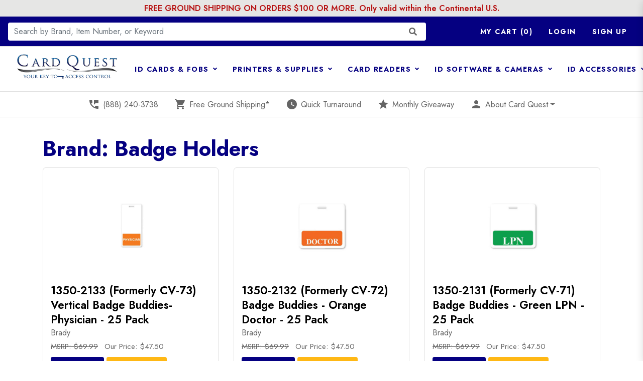

--- FILE ---
content_type: text/html; charset=UTF-8
request_url: https://cardquest.com/brand/id-accessories/badge-holders
body_size: 8513
content:
<!DOCTYPE html>
<html lang="en">

<head>
    <!-- Google tag (gtag.js) -->
    <script async src="https://www.googletagmanager.com/gtag/js?id=G-XLSS0EYWQF"></script>
    <script> window.dataLayer = window.dataLayer || []; function gtag(){dataLayer.push(arguments);} gtag('js', new Date()); gtag('config', 'G-XLSS0EYWQF'); </script>

    <meta charset="utf-8" />
    <meta content='width=device-width, initial-scale=1.0, maximum-scale=1.0, user-scalable=0, shrink-to-fit=no' name='viewport' />

    <link rel="apple-touch-icon" sizes="76x76" href="https://cardquest.com/assets/img/apple-icon.png">
    <link rel="icon" type="image/png" href="https://cardquest.com/assets/img/favicon.png">
    <meta http-equiv="X-UA-Compatible" content="IE=edge,chrome=1" />

    <!--  Social tags -->

    <meta name="title" content="Badge Holders  | Card Quest">
    <meta name="keywords" content="hid cards, iclass, id badge holders, id card printers">
    <meta name="description" content="Proximity Cards, Card Access Control Systems and HID Card Readers by Card Quest, Online Ordering and Overnight Delivery">

    <!-- Twitter Card data -->
    <meta name="twitter:card" content="website">
    <meta name="twitter:site" content="@cardquest">
    <meta name="twitter:title" content="Badge Holders">

    <meta name="twitter:description" content="Proximity Cards, Card Access Control Systems and HID Card Readers by Card Quest, Online Ordering and Overnight Delivery">
    <meta name="twitter:creator" content="@cardquest">
    <meta name="twitter:image" content="https://nearbycreative.s3.amazonaws.com/cardquest/home-1-blue-2.jpg">

    <!-- Open Graph data -->
    
    <meta property="og:title" content="Badge Holders" />
    <meta property="og:type" content="website" />
    <meta property="og:url" content="https://cardquest.com/brand/id-accessories/badge-holders" />
    <meta property="og:image" content="https://nearbycreative.s3.amazonaws.com/cardquest/home-1-blue-2.jpg"/>
    <meta property="og:description" content="Proximity Cards, Card Access Control Systems and HID Card Readers by Card Quest, Online Ordering and Overnight Delivery" />
    <meta property="og:site_name" content="Card Quest" />

    <meta name="google-site-verification" content="4_0-82bqlWVA07TY8-HAttywAM5MrnjdrhYYWOJHw_c" />

    <!-- Clarity script -->
    <script type="text/javascript">
        (function(c,l,a,r,i,t,y){
            c[a]=c[a]||function(){(c[a].q=c[a].q||[]).push(arguments)};
            t=l.createElement(r);t.async=1;t.src="https://www.clarity.ms/tag/"+i;
            y=l.getElementsByTagName(r)[0];y.parentNode.insertBefore(t,y);
        })(window, document, "clarity", "script", "hxqix5dv0v");
    </script>

    <!-- CSS Files -->
    <link rel="stylesheet" href="/dist/css/app.css?id=323ee2994240f94c6ba21f373bb962cc">
    <link href="https://fonts.googleapis.com/icon?family=Material+Icons" rel="stylesheet">

    
    <title>
        Badge Holders  | Card Quest
    </title>
</head>

<body class="search">

<!-- Display js required message -->
<noscript>
    <div class="container-fluid no-javascript">
        <div class="row">
            <div class="col">
                <span>You have Javascript disabled. Please enable it as it is required for the functionality of this site.</span>
            </div>
        </div>
    </div>
</noscript>

<div class="wrapper">
        <nav id="navigation-cart-sidebar" class="sidebar">
        <div class="sidebar-section sidebar-header cart-wrapper" data-count="0">
            <div>
                <h5>My Cart (<span>0</span>)</h5>
            </div>
            <div>
                <button type="button" id="cartCloseBtn"><i class="fas fa-times"></i></button>
            </div>
        </div>

        <div class="sidebar-section sidebar-body">
            <div class="row w-100 mx-0" id="sidebarCartDrawer">
                                    <div class="cart-empty text-center">Your Cart Is Empty</div>
                            </div>
        </div>

        <div class="sidebar-section sidebar-footer">
            <a href="/cart">
                <button class="btn btn-secondary product-button">
                    <span class="material-icons">shopping_cart</span>
                    View Cart
                </button>
            </a>
        </div>
    </nav>

<div class="fixed-control">
    <div class="persistentBanner" id="persistentBanner">
        FREE GROUND SHIPPING ON ORDERS $100 OR MORE. Only valid within the Continental U.S.
    </div>

        <nav id="navigation-nav-search" class="navbar navbar-navy navbar-light py-0">
        <div class="container-fluid mx-0 px-0">
            <div class="row mx-0 px-0 w-100">
                <div class="col-6 col-md-8 mx-0 px-0">
                    <form action="/store/search" class="form-inline my-2 my-lg-0" method="GET">
                        <div class="input-group w-100">
                            <input id="search"
                                   list="searchList"
                                   class="form-control"
                                   type="search"
                                   name="s"
                                   placeholder="Search by Brand, Item Number, or Keyword"
                                   aria-label="Search"
                            >
                            <button type="submit" class="input-group-append d-flex justify-content-center align-items-center px-3 border-0">
                                <i class="fas fa-search"></i>
                            </button>
                        </div>
                    </form>
                </div>
                <div class="col-6 col-md-4 mx-0 px-0 d-flex justify-content-end align-items-center">
                                            <ul class="navbar-nav w-100 mt-0 d-flex flex-row justify-content-end align-items-center">
                            <li class="nav-item active">
                                <a class="nav-link d-none d-sm-block cart-sidebar-toggle cart-wrapper" href="#" data-count="0">
                                    My Cart (<span>0</span>)
                                </a>
                                <a class="nav-link d-block d-sm-none d-flex align-items-center pr-0 cart-sidebar-toggle" href="#">
                                    <span class="material-icons" style="color: white">shopping_cart</span>
                                </a>
                            </li>
                            <li class="nav-item active">
                                <a class="account-login nav-link d-none d-sm-block" href="#">
                                    Login
                                </a>
                                <a class="nav-link d-block d-sm-none d-flex align-items-center pr-0" href="#">
                                    <span class="fas fa-sign-in-alt" style="color: white"></span>
                                </a>
                            </li>
                            <li class="nav-item active">
                                <a class="nav-link d-none d-sm-block" href="/register">
                                    Sign Up
                                </a>
                                <a class="account-login nav-link d-block d-sm-none d-flex align-items-center pr-0" href="/register">
                                    <span class="fas fa-user-plus" style="color: white"></span>
                                </a>
                            </li>
                        </ul>
                        <div class="login-dropdown">
                            <form id="login-control">
                                <div class="form-group">
                                    <label for="email" class="d-none">Email</label>
                                    <input type="email" class="form-control" name="email" id="email" placeholder="Email" required>
                                </div>
                                <div class="form-group">
                                    <label for="password" class="d-none">Password</label>
                                    <input type="password" class="form-control" id="password" name="password" placeholder="Password" required>
                                </div>
                                <div class="form-group">
                                    <button type="submit" class="btn btn-secondary">Login</button>
                                </div>
                                <a href="https://cardquest.com/password/reset">Forgot Password</a>
                            </form>
                        </div>
                                    </div>
            </div>
        </div>
    </nav>

    <nav id="navigation-nav-store" class="navbar navbar-expand-xl">
        <div class="container-fluid w-100 d-flex flex-row justify-content-between">
            <!-- Navbar header with toggle button and brand -->
            <a class="navbar-brand" href="/" style="z-index: 999;">
                <img src="https://cardquest.com/assets/img/brand/logo.png" style="max-width: 205px" alt="Card Quest">
            </a>
            <button class="navbar-toggler"
                    type="button"
                    data-toggle="collapse"
                    data-target="#nav-store"
                    aria-controls="nav-store"
                    aria-expanded="false"
                    aria-label="Toggle navigation"
            >
                <span class="navbar-toggler-icon"></span>
            </button>

            <!-- Navbar with nested products in mega menu -->
            <div id="nav-store" class="collapse navbar-collapse my-3">
                <ul class="navbar-nav">
                    <li class="nav-item dropdown position-static">
                        <a class="nav-link dropdown-toggle"
                           href="#"
                           data-toggle="dropdown"
                           aria-haspopup="true"
                           aria-expanded="false"
                           role="button">
                            ID Cards & Fobs
                        </a>

                        <ul class="dropdown-menu dropdown-mega-menu shadow">
                            <li class="dropdown-menu-item">
                                <div class="row">
                                    <div class="col-12">
                                        <a class="dropdown-category" href="#"><h6>ID Cards & Fobs</h6></a>
                                        <div class="row">
                                            <div class="col-md-6">
                                                <ul class="dropdown-list">
                                                    <li class="dropdown-submenu">
                                                        <a class="dropdown-list-item dropdown-list-item-parent" href="#">Proximity Cards</a>
                                                        <ul class="dropdown-menu">
                                                            <li class="dropdown-list-item"><a href="https://cardquest.com/category/id-cards-fobs-tags/proximity-cards/hid">HID</a></li>
                                                            <li><a href="https://cardquest.com/category/id-cards-fobs-tags/proximity-cards/identiv">Hirsch (Identiv)</a></li>
                                                            <li><a href="https://cardquest.com/category/id-cards-fobs-tags/proximity-cards/schlage-allegion">Schlage (Allegion)</a></li>
                                                            <li><a href="https://cardquest.com/category/id-cards-fobs-tags/proximity-cards/indala">Indala</a></li>
                                                            <li><a href="https://cardquest.com/category/id-cards-fobs-tags/proximity-cards/awid">AWID</a></li>
                                                            <li><a href="https://cardquest.com/category/id-cards-fobs-tags/proximity-cards/keri">Keri</a></li>
                                                            <li><a href="https://cardquest.com/category/id-cards-fobs-tags/proximity-cards/kantech">Kantech</a></li>
                                                            <li><a href="https://cardquest.com/category/id-cards-fobs-tags/proximity-cards/bosch">Bosch</a></li>
                                                            <li><a href="https://cardquest.com/category/id-cards-fobs-tags/proximity-cards/doorking">Doorking</a></li>
                                                            <li><a href="https://cardquest.com/category/id-cards-fobs-tags/proximity-cards/securakey">SecuraKey</a></li>
                                                        </ul>
                                                    </li>
                                                </ul>
                                            </div>
                                            <div class="col-md-6">
                                                <ul class="dropdown-list">
                                                    <li class="dropdown-submenu">
                                                        <a class="dropdown-list-item dropdown-list-item-parent" href="#">Proximity Key Fobs & Tags</a>
                                                        <ul class="dropdown-menu">
                                                            <li><a href="https://cardquest.com/category/id-cards-fobs-tags/proximity-key-fobs-tags/hid">HID</a></li>
                                                            <li><a href="https://cardquest.com/category/id-cards-fobs-tags/proximity-key-fobs-tags/identiv">Hirsch (Identiv)</a></li>
                                                            <li><a href="https://cardquest.com/category/id-cards-fobs-tags/proximity-key-fobs-tags/schlage-allegion">Schlage (Allegion)</a></li>
                                                            <li><a href="https://cardquest.com/category/id-cards-fobs-tags/proximity-key-fobs-tags/indala">Indala</a></li>
                                                            <li><a href="https://cardquest.com/category/id-cards-fobs-tags/proximity-key-fobs-tags/awid">AWID</a></li>
                                                            <li><a href="https://cardquest.com/category/id-cards-fobs-tags/proximity-key-fobs-tags/keri">Keri</a></li>
                                                            <li><a href="https://cardquest.com/category/id-cards-fobs-tags/proximity-key-fobs-tags/kantech">Kantech</a></li>
                                                            <li><a href="https://cardquest.com/category/id-cards-fobs-tags/proximity-key-fobs-tags/bosch">Bosch</a></li>
                                                            <li><a href="https://cardquest.com/category/id-cards-fobs-tags/proximity-key-fobs-tags/casi-rusco">Casi-Rusco</a></li>
                                                        </ul>
                                                    </li>
                                                </ul>
                                            </div>
                                            <div class="col-md-6">
                                                <ul class="dropdown-list">
                                                    <li class="dropdown-submenu">
                                                        <a class="dropdown-list-item dropdown-list-item-parent" href="#">MIFARE Cards</a>
                                                        <ul class="dropdown-menu">
                                                            <li><a href="https://cardquest.com/category/id-cards-fobs-tags/mifare-cards/hid-mifare">HID Mifare</a></li>
                                                            <li><a href="https://cardquest.com/category/id-cards-fobs-tags/mifare-cards/schlage-allegion">Schlage (Allegion)</a></li>
                                                        </ul>
                                                    </li>
                                                </ul>
                                            </div>
                                            <div class="col-md-6">
                                                <ul class="dropdown-list">
                                                    <li class="dropdown-submenu">
                                                        <a class="dropdown-list-item dropdown-list-item-parent" href="#">PVC Cards</a>
                                                        <ul class="dropdown-menu">
                                                            <li><a href="https://cardquest.com/category/id-cards-fobs-tags/pvc-cards/white">White</a></li>
                                                            <li><a href="https://cardquest.com/category/id-cards-fobs-tags/pvc-cards/magnetic-stripe">Magnetic Stripe</a></li>
                                                            <li><a href="https://cardquest.com/category/id-cards-fobs-tags/pvc-cards/adhesive-back">Adhesive Back</a></li>
                                                            <li><a href="https://cardquest.com/category/id-cards-fobs-tags/pvc-cards/color">Color</a></li>
                                                        </ul>
                                                    </li>
                                                </ul>
                                            </div>
                                            <div class="col-md-6">
                                                <ul class="dropdown-list">
                                                    <li><a class="dropdown-list-item dropdown-list-item-parent" href="https://cardquest.com/category/id-cards-fobs-tags/id-cards--fobs--tags">iClass Cards, Key Fobs & Tags</a></li>
                                                </ul>
                                            </div>
                                            <div class="col-md-6">
                                                <ul class="dropdown-list">
                                                    <li><a class="dropdown-list-item dropdown-list-item-parent" href="https://cardquest.com/category/id-cards-fobs-tags/custom-colored-cards-and-fobs">Colored Proximity Cards and Key Fobs</a></li>
                                                </ul>
                                            </div>
                                        </div>
                                    </div>

                                    <div class="col-md-12">
                                        <a class="dropdown-category" href="#"><h6>ID CARDS, FOBS, AND TAG BRANDS</h6></a>
                                    </div>
                                    <div class="col-md-6">
                                        <ul class="dropdown-list">
                                            <li><a class="dropdown-list-item dropdown-list-item-parent" href="https://cardquest.com/category/id-cards-fobs-tags/hid">HID</a></li>
                                            <li><a class="dropdown-list-item dropdown-list-item-parent" href="https://cardquest.com/category/id-cards-fobs-tags/identiv">Hirsch (Identiv)</a></li>
                                            <li><a class="dropdown-list-item dropdown-list-item-parent" href="https://cardquest.com/category/id-cards-fobs-tags/schlage-allegion">Schlage (Allegion)</a></li>
                                            <li><a class="dropdown-list-item dropdown-list-item-parent" href="https://cardquest.com/category/id-cards-fobs-tags/indala">Indala</a></li>
                                            <li><a class="dropdown-list-item dropdown-list-item-parent" href="https://cardquest.com/category/id-cards-fobs-tags/awid">AWID</a></li>
                                            <li><a class="dropdown-list-item dropdown-list-item-parent" href="https://cardquest.com/category/id-cards-fobs-tags/keri">Keri</a></li>
                                        </ul>
                                    </div>
                                    <div class="col-md-6">
                                        <ul class="dropdown-list">
                                            <li><a class="dropdown-list-item dropdown-list-item-parent" href="https://cardquest.com/category/id-cards-fobs-tags/kantech">Kantech</a></li>
                                            <li><a class="dropdown-list-item dropdown-list-item-parent" href="https://cardquest.com/category/id-cards-fobs-tags/bosch">Bosch</a></li>
                                            <li><a class="dropdown-list-item dropdown-list-item-parent" href="https://cardquest.com/category/id-cards-fobs-tags/casi-rusco">Casi/GE</a></li>
                                            <li><a class="dropdown-list-item dropdown-list-item-parent" href="https://cardquest.com/category/id-cards-fobs-tags/securakey">SecuraKey</a></li>
                                            <li><a class="dropdown-list-item dropdown-list-item-parent" href="https://cardquest.com/category/id-cards-fobs-tags/proximity-cards/doorking">Doorking</a></li>
                                        </ul>
                                    </div>
                                    <div class="col-md-12">
                                        <a class="dropdown-category" href="#"><h6>ID Card Formats</h6></a>
                                    </div>
                                    <div class="col-md-12">
                                        <ul class="dropdown-list">
                                            <li><a class="dropdown-list-item dropdown-list-item-parent" href="https://cardquest.com/id-card-formats">Id Card Format Chart</a></li>
                                        </ul>
                                    </div>
                                </div>
                            </li>
                        </ul>
                    </li>
                    <li class="nav-item dropdown position-static">
                        <a class="nav-link dropdown-toggle"
                           href="#"
                           data-toggle="dropdown"
                           aria-haspopup="true"
                           aria-expanded="false"
                           role="button">
                            Printers & Supplies
                        </a>

                        <ul class="dropdown-menu dropdown-mega-menu shadow">
                            <li class="dropdown-menu-item">
                                <div class="row">
                                    <div class="col-12">
                                        <a class="dropdown-category" href="#"><h6>Need A New Printer?</h6></a>
                                        <p><a href="https://cardquest.com/printer-questionnaire">Click Here to Let us Help you Pick the Best Printer for Your Needs</a></p>
                                    </div>
                                    <div class="col-12">
                                        <a class="dropdown-category" href="#"><h6>Card Printer</h6></a>

                                        <div class="row">
                                            <div class="col-md-6">
                                                <ul class="dropdown-list px-0 mx-0">
                                                    <li><a class="dropdown-list-item dropdown-list-item-parent" href="https://cardquest.com/category/card-printers/single-sided">Single Sided</a></li>
                                                    <li><a class="dropdown-list-item dropdown-list-item-parent" href="https://cardquest.com/category/card-printers/dual-sided">Dual Sided</a></li>
                                                    <li><a class="dropdown-list-item dropdown-list-item-parent" href="https://cardquest.com/category/card-printers/laminating">Laminating</a></li>
                                                    <li><a class="dropdown-list-item dropdown-list-item-parent" href="https://cardquest.com/category/card-printers/retransfer">Retransfer</a></li>
                                                    <li><a class="dropdown-list-item dropdown-list-item-parent" href="https://cardquest.com/category/card-printers/printer-bundles">Printer Bundles</a></li>
                                                    <li><a class="dropdown-list-item dropdown-list-item-parent" href="https://cardquest.com/category/card-printers/fargo">Fargo</a></li>
                                                    <li><a class="dropdown-list-item dropdown-list-item-parent" href="https://cardquest.com/category/card-printers/magicard">Magicard</a></li>
                                                </ul>
                                            </div>
                                            <div class="col-md-6">
                                                <ul class="dropdown-list px-0 mx-0">
                                                    <li><a class="dropdown-list-item dropdown-list-item-parent" href="https://cardquest.com/category/card-printers/evolis">Evolis</a></li>
                                                    <li><a class="dropdown-list-item dropdown-list-item-parent" href="https://cardquest.com/category/card-printers/nisca">Nisca</a></li>
                                                    <li><a class="dropdown-list-item dropdown-list-item-parent" href="https://cardquest.com/category/card-printers/zebra">Zebra</a></li>
                                                    <li><a class="dropdown-list-item dropdown-list-item-parent" href="https://cardquest.com/category/card-printers/datacard">Datacard</a></li>
                                                    <li><a class="dropdown-list-item dropdown-list-item-parent" href="https://cardquest.com/category/card-printers/discontinued-printers">Discontinued Printers</a></li>
                                                    <li><a class="dropdown-list-item dropdown-list-item-parent" href="https://cardquest.com/category/card-printers/swiftColor ">SwiftColor </a></li>
                                                    <li><a class="dropdown-list-item dropdown-list-item-parent" href="https://cardquest.com/category/card-printers/idp-supplies">IDP</a></li>
                                                </ul>
                                            </div>
                                        </div>
                                    </div>
                                    <div class="col-12">
                                        <a class="dropdown-category" href="#"><h6>Printer Supplies</h6></a>

                                        <div class="row">
                                            <div class="col-md-6">
                                                <ul class="dropdown-list px-0 mx-0">
                                                    <li><a class="dropdown-list-item dropdown-list-item-parent" href="https://cardquest.com/category/printer-supplies/color-ribbons">Color Ribbons</a></li>
                                                    <li><a class="dropdown-list-item dropdown-list-item-parent" href="https://cardquest.com/category/printer-supplies/mono-ribbons">Mono Ribbons</a></li>
                                                    <li><a class="dropdown-list-item dropdown-list-item-parent" href="https://cardquest.com/category/printer-supplies/cleaning-kits">Cleaning Kits</a></li>
                                                    <li><a class="dropdown-list-item dropdown-list-item-parent" href="https://cardquest.com/category/printer-supplies/laminates">Laminates</a></li>
                                                    <li><a class="dropdown-list-item dropdown-list-item-parent" href="https://cardquest.com/category/printer-supplies/retransfer-film">Retransfer Film</a></li>
                                                    <li><a class="dropdown-list-item dropdown-list-item-parent" href="https://cardquest.com/category/printer-supplies/inkjet-cartridges">Inkjet Cartridges</a></li>
                                                    <li><a class="dropdown-list-item dropdown-list-item-parent" href="https://cardquest.com/category/printer-supplies/fargo-supplies">Fargo Supplies</a></li>
                                                </ul>
                                            </div>
                                            <div class="col-md-6">
                                                <ul class="dropdown-list px-0 mx-0">
                                                    <li><a class="dropdown-list-item dropdown-list-item-parent" href="https://cardquest.com/category/printer-supplies/magicard-supplies">Magicard Supplies</a></li>
                                                    <li><a class="dropdown-list-item dropdown-list-item-parent" href="https://cardquest.com/category/printer-supplies/evolis-supplies">Evolis Supplies</a></li>
                                                    <li><a class="dropdown-list-item dropdown-list-item-parent" href="https://cardquest.com/category/printer-supplies/nisca-supplies">Nisca Supplies</a></li>
                                                    <li><a class="dropdown-list-item dropdown-list-item-parent" href="https://cardquest.com/category/printer-supplies/zebra-supplies">Zebra Supplies</a></li>
                                                    <li><a class="dropdown-list-item dropdown-list-item-parent" href="https://cardquest.com/category/printer-supplies/datacard-supplies">Datacard Supplies</a></li>
                                                    <li><a class="dropdown-list-item dropdown-list-item-parent" href="https://cardquest.com/category/printer-supplies/idp-supplies">IDP Supplies</a></li>
                                                    <li><a class="dropdown-list-item dropdown-list-item-parent" href="https://cardquest.com/category/printer-supplies/discontinued-printer-supplies">Discontinued Printer Supplies</a></li>
                                                </ul>
                                            </div>
                                        </div>
                                    </div>
                                </div>
                            </li>
                        </ul>
                    </li>
                    <li class="nav-item dropdown position-static">
                        <a class="nav-link dropdown-toggle"
                           href="#"
                           data-toggle="dropdown"
                           aria-haspopup="true"
                           aria-expanded="false"
                           role="button">
                            Card Readers
                        </a>

                        <ul class="dropdown-menu dropdown-mega-menu shadow">
                            <li class="dropdown-menu-item">
                                <div class="row">
                                    <div class="col-12">
                                        <a class="dropdown-category" href="#"><h6>Card Readers</h6></a>

                                        <div class="row">
                                            <div class="col-12">
                                                <ul class="dropdown-list px-0 mx-0">
                                                    <li><a class="dropdown-list-item dropdown-list-item-parent" href="https://cardquest.com/category/hid-readers">HID Readers</a></li>
                                                    <li><a class="dropdown-list-item dropdown-list-item-parent" href="https://cardquest.com/category/keri-readers">Keri Readers</a></li>
                                                    <li><a class="dropdown-list-item dropdown-list-item-parent" href="https://cardquest.com/category/schlage-allegion-readers">Schlage (Allegion) Readers</a></li>
                                                    <li><a class="dropdown-list-item dropdown-list-item-parent" href="https://cardquest.com/category/awid-readers">AWID Readers</a></li>
                                                </ul>
                                            </div>
                                        </div>
                                    </div>
                                </div>
                            </li>
                        </ul>
                    </li>
                    <li class="nav-item dropdown position-static">
                        <a class="nav-link dropdown-toggle"
                           href="#"
                           data-toggle="dropdown"
                           aria-haspopup="true"
                           aria-expanded="false"
                           role="button">
                            ID Software & Cameras
                        </a>

                        <ul class="dropdown-menu dropdown-mega-menu shadow">
                            <li class="dropdown-menu-item">
                                <div class="row">
                                    <div class="col-12">
                                        <a class="dropdown-category" href="#"><h6>ID Software</h6></a>

                                        <div class="row">
                                            <div class="col-12">
                                                <ul class="dropdown-list px-0 mx-0">
                                                    <li><a class="dropdown-list-item dropdown-list-item-parent" href="https://cardquest.com/category/id-software/asure-id-software-hid">Asure ID Software (HID)</a></li>
                                                    <li><a class="dropdown-list-item dropdown-list-item-parent" href="https://cardquest.com/category/id-software/cardexchange-software">CardExchange Software</a></li>
                                                    <li><a class="dropdown-list-item dropdown-list-item-parent" href="https://cardquest.com/category/id-software/iws-software">IWS Software</a></li>
                                                    <li><a class="dropdown-list-item dropdown-list-item-parent" href="https://cardquest.com/category/id-software/jolly-software">Jolly Software</a></li>
                                                    <li><a class="dropdown-list-item dropdown-list-item-parent" href="https://cardquest.com/category/id-software/card-studio-software-zebra">Card Studio Software (Zebra)</a></li>
                                                </ul>
                                            </div>
                                            <div class="col-12">
                                                <a class="dropdown-category" href="#"><h6>Cameras</h6></a>
                                                <ul class="dropdown-list px-0 mx-0">
                                                    <li><a class="dropdown-list-item dropdown-list-item-parent" href="https://cardquest.com/category/photo-id-cameras">Photo ID Cameras</a></li>
                                                </ul>
                                            </div>
                                        </div>
                                    </div>
                                </div>
                            </li>
                        </ul>
                    </li>
                    <li class="nav-item dropdown position-static">
                        <a class="nav-link dropdown-toggle"
                           href="#"
                           data-toggle="dropdown"
                           aria-haspopup="true"
                           aria-expanded="false"
                           role="button">
                            ID Accessories
                        </a>

                        <ul class="dropdown-menu dropdown-mega-menu shadow">
                            <li class="dropdown-menu-item">
                                <div class="row">
                                    <div class="col-12">
                                        <a class="dropdown-category" href="#"><h6>ID Accessories</h6></a>

                                        <div class="row">
                                            <div class="col-md-4">
                                                <ul class="dropdown-list px-0 mx-0">
                                                    <li><a class="dropdown-list-item dropdown-list-item-parent" href="https://cardquest.com/category/id-accessories/lanyards"><strong>Lanyards</strong></a></li>
                                                    <li><a class="dropdown-list-item dropdown-list-item-parent" href="https://cardquest.com/category/id-accessories/standard-lanyards">Standard Lanyards</a></li>
                                                    <li><a class="dropdown-list-item dropdown-list-item-parent" href="https://cardquest.com/category/id-accessories/breakaway-lanyards">Breakaway Lanyards</a></li>
                                                    <li><a class="dropdown-list-item dropdown-list-item-parent" href="https://cardquest.com/category/id-accessories/custom-lanyards">Custom Lanyards</a></li>
                                                </ul>
                                            </div>
                                            <div class="col-md-4">
                                                <ul class="dropdown-list px-0 mx-0">
                                                    <li><a class="dropdown-list-item dropdown-list-item-parent" href="https://cardquest.com/category/id-accessories/badge-reels"><strong>Badge Reels</strong></a></li>
                                                    <li><a class="dropdown-list-item dropdown-list-item-parent" href="https://cardquest.com/category/id-accessories/standard-badge-reels">Standard Badge Reels</a></li>
                                                    <li><a class="dropdown-list-item dropdown-list-item-parent" href="https://cardquest.com/category/id-accessories/custom-badge-reels">Custom Badge Reels</a></li>
                                                </ul>
                                            </div>
                                            <div class="col-md-4">
                                                <ul class="dropdown-list px-0 mx-0">
                                                    <li><a class="dropdown-list-item dropdown-list-item-parent" href="https://cardquest.com/category/id-accessories/badge-holders"><strong>Badge Holders</strong></a></li>
                                                    <li><a class="dropdown-list-item dropdown-list-item-parent" href="https://cardquest.com/category/id-accessories/most-popular-badge-holders">Most Popular Badge Holders</a></li>
                                                    <li><a class="dropdown-list-item dropdown-list-item-parent" href="https://cardquest.com/category/id-accessories/badge-buddies">Badge Buddies</a></li>
                                                    <li><a class="dropdown-list-item dropdown-list-item-parent" href="https://cardquest.com/category/id-accessories/cardprotectors">Card Protectors</a></li>
                                                    <li><a class="dropdown-list-item dropdown-list-item-parent" href="https://cardquest.com/category/id-accessories/flexible-holders">Flexible Holders</a></li>
                                                    <li><a class="dropdown-list-item dropdown-list-item-parent" href="https://cardquest.com/category/id-accessories/rigid-holders">Rigid Holders</a></li>
                                                    <li><a class="dropdown-list-item dropdown-list-item-parent" href="https://cardquest.com/category/id-accessories/prox-card-holders">Prox Card Holders</a></li>
                                                    <li><a class="dropdown-list-item dropdown-list-item-parent" href="https://cardquest.com/category/id-accessories/wallet-holders">Wallet Holders</a></li>
                                                    <li><a class="dropdown-list-item dropdown-list-item-parent" href="https://cardquest.com/category/id-accessories/magnetic-holders">Magnetic Holders</a></li>
                                                    <li><a class="dropdown-list-item dropdown-list-item-parent" href="https://cardquest.com/category/id-accessories/arm-band-holders">Arm Band Holders</a></li>
                                                    <li><a class="dropdown-list-item dropdown-list-item-parent" href="https://cardquest.com/category/id-accessories/wristband-id-holders">Wristband ID Holders</a></li>
                                                    <li><a class="dropdown-list-item dropdown-list-item-parent" href="https://cardquest.com/category/id-accessories/name-tag-holders">Name Tag Holders</a></li>
                                                </ul>
                                            </div>
                                            <div class="col-md-4 mt-1">
                                                <ul class="dropdown-list px-0 mx-0">
                                                    <li><a class="dropdown-list-item dropdown-list-item-parent" href="https://cardquest.com/category/id-accessories/badge-clips"><strong>Badge Clips</strong></a></li>
                                                    <li><a class="dropdown-list-item dropdown-list-item-parent" href="https://cardquest.com/category/id-accessories/strap-clips">Strap Clips</a></li>
                                                    <li><a class="dropdown-list-item dropdown-list-item-parent" href="https://cardquest.com/category/id-accessories/adhesive-clips-&amp;-pins">Adhesive Clips & Pins</a></li>
                                                    <li><a class="dropdown-list-item dropdown-list-item-parent" href="https://cardquest.com/category/id-accessories/plastic-attachments">Plastic Attachments</a></li>
                                                    <li><a class="dropdown-list-item dropdown-list-item-parent" href="https://cardquest.com/category/id-accessories/magnetic-attachments">Magnetic Attachments</a></li>
                                                </ul>
                                            </div>
                                            <div class="col-md-4 mt-1">
                                                <ul class="dropdown-list px-0 mx-0">
                                                    <li><a class="dropdown-list-item dropdown-list-item-parent" href="#"><strong>Racks and Slot Punches</strong></a></li>
                                                    <li><a class="dropdown-list-item dropdown-list-item-parent" href="https://cardquest.com/category/id-accessories/metal-badge-racks">Metal Badge Racks</a></li>
                                                    <li><a class="dropdown-list-item dropdown-list-item-parent" href="https://cardquest.com/category/id-accessories/slot-punches">Slot Punches</a></li>
                                                </ul>
                                            </div>
                                        </div>
                                    </div>
                                </div>
                            </li>
                        </ul>
                    </li>
                </ul>
            </div>
        </div>
    </nav>

    <!-- Navbar with customer service options (shipping, phone #, etc.) -->
    <nav id="navigation-nav-services" class="navbar navbar-expand navbar-light bg-light">
        <div class="container-fluid">
            <div class="collapse navbar-collapse">
                <ul class="navbar-nav mt-0">
                    <li class="nav-item position-static">
                        <a class="nav-link"
                           href="tel:(888) 240-3738"
                           role="button">
                            <span class="material-icons">perm_phone_msg</span>
                            (888) 240-3738
                        </a>
                    </li>
                    <li class="nav-item position-static">
                        <a class="nav-link link-disabled"
                           href="#"
                           role="button" >
                            <span class="material-icons">shopping_cart</span>
                            Free Ground Shipping*
                        </a>
                    </li>
                    <li class="nav-item position-static">
                        <a class="nav-link link-disabled"
                           href="#"
                           role="button">
                            <span class="material-icons">watch_later</span>
                            Quick Turnaround
                        </a>
                    </li>
                    <li class="nav-item position-static">
                        <a class="nav-link"
                           href="/monthly-giveaway"
                           role="button">
                            <span class="material-icons">star</span>
                            Monthly Giveaway
                        </a>
                    </li>
                    <li class="nav-item position-relative">
                        <a class="nav-link dropdown-toggle" data-toggle="dropdown" href="#" role="button" aria-expanded="false">
                            <span class="material-icons">person</span>
                            About Card Quest
                        </a>
                        <div class="dropdown-menu">
                            <a class="dropdown-item" href="/about-card-quest">About Card Quest</a>
                            <a class="dropdown-item" href="/cq-charities">Card Quest Cares</a>
                        </div>
                    </li>
                </ul>
            </div>
        </div>
    </nav>
</div>
<script src="https://code.jquery.com/jquery-3.4.1.min.js" crossorigin="anonymous"></script>
<script>
    $(document).ready(function(){
        $('.dropdown-submenu .dropdown-list-item-parent').on("click", function(e){
            $(this).next('ul').toggle();
            e.stopPropagation();
            e.preventDefault();
        });
    });
</script>
<div class="wrapper  wrapper-full-page-banner ">
    <div class="full-page" filter-color="black">
        <div class="content">
            
    <div class="container-fluid">
        <div class="container">
            <div class="row search-header">
                <div class="col">
                    <h2>Brand: Badge Holders</h2>
                </div>
            </div>
            <div class="row">
                                                            <div class="col-md-4 product">
        <div class="product-inner quantity-wrapper">
                            <div class="product-image">
                    <img src="https://cardquest-bt-client.s3.amazonaws.com/products/c/v/cv_73_vertical_b_53711fb60a204_1.jpg"
                         alt="Product alt"
                         style="object-fit: contain; max-height: 100%;"
                    />
                </div>
                        <div class="product-name">
                <h5 class="mb-0">1350-2133 (Formerly CV-73) Vertical Badge Buddies-Physician - 25 Pack</h5>
                <p>Brady</p>
            </div>

                            <div class="product-price">
                                            <p><span>MSRP: $69.99</span> Our Price: $47.50</p>
                                    </div>
                <div class="product-inner-buttons">
                    <a href="/store/products/1027/view">
                        <button class="btn btn-primary product-button">
                            View details
                        </button>
                    </a>

                                            <button class="btn btn-secondary product-button product-add-button" data-id="1027">
                            <span class="material-icons">add_shopping_cart</span>
                            Add to cart
                        </button>
                                    </div>
                        <a href="/store/products/1027/view" class="product-cover-link"></a>
        </div>
    </div>
                                            <div class="col-md-4 product">
        <div class="product-inner quantity-wrapper">
                            <div class="product-image">
                    <img src="https://cardquest-bt-client.s3.amazonaws.com/products/c/v/cv_72_badge_budd_53711d47e168e_1.jpg"
                         alt="Product alt"
                         style="object-fit: contain; max-height: 100%;"
                    />
                </div>
                        <div class="product-name">
                <h5 class="mb-0">1350-2132 (Formerly CV-72) Badge Buddies - Orange Doctor - 25 Pack</h5>
                <p>Brady</p>
            </div>

                            <div class="product-price">
                                            <p><span>MSRP: $69.99</span> Our Price: $47.50</p>
                                    </div>
                <div class="product-inner-buttons">
                    <a href="/store/products/1026/view">
                        <button class="btn btn-primary product-button">
                            View details
                        </button>
                    </a>

                                            <button class="btn btn-secondary product-button product-add-button" data-id="1026">
                            <span class="material-icons">add_shopping_cart</span>
                            Add to cart
                        </button>
                                    </div>
                        <a href="/store/products/1026/view" class="product-cover-link"></a>
        </div>
    </div>
                                            <div class="col-md-4 product">
        <div class="product-inner quantity-wrapper">
                            <div class="product-image">
                    <img src="https://cardquest-bt-client.s3.amazonaws.com/products/c/v/cv_71_badge_budd_53711c1b13dd5_1.jpg"
                         alt="Product alt"
                         style="object-fit: contain; max-height: 100%;"
                    />
                </div>
                        <div class="product-name">
                <h5 class="mb-0">1350-2131 (Formerly CV-71) Badge Buddies - Green LPN - 25 Pack</h5>
                <p>Brady</p>
            </div>

                            <div class="product-price">
                                            <p><span>MSRP: $69.99</span> Our Price: $47.50</p>
                                    </div>
                <div class="product-inner-buttons">
                    <a href="/store/products/1025/view">
                        <button class="btn btn-primary product-button">
                            View details
                        </button>
                    </a>

                                            <button class="btn btn-secondary product-button product-add-button" data-id="1025">
                            <span class="material-icons">add_shopping_cart</span>
                            Add to cart
                        </button>
                                    </div>
                        <a href="/store/products/1025/view" class="product-cover-link"></a>
        </div>
    </div>
                                            <div class="col-md-4 product">
        <div class="product-inner quantity-wrapper">
                            <div class="product-image">
                    <img src="https://cardquest-bt-client.s3.amazonaws.com/products/c/v/cv_70_badge_budd_53711ab05166d_1.jpg"
                         alt="Product alt"
                         style="object-fit: contain; max-height: 100%;"
                    />
                </div>
                        <div class="product-name">
                <h5 class="mb-0">1350-2130 (Formerly CV-70) Badge Buddies - Blue RN - 25 Pack</h5>
                <p>Brady</p>
            </div>

                            <div class="product-price">
                                            <p><span>MSRP: $69.99</span> Our Price: $47.50</p>
                                    </div>
                <div class="product-inner-buttons">
                    <a href="/store/products/1024/view">
                        <button class="btn btn-primary product-button">
                            View details
                        </button>
                    </a>

                                            <button class="btn btn-secondary product-button product-add-button" data-id="1024">
                            <span class="material-icons">add_shopping_cart</span>
                            Add to cart
                        </button>
                                    </div>
                        <a href="/store/products/1024/view" class="product-cover-link"></a>
        </div>
    </div>
                                            <div class="col-md-4 product">
        <div class="product-inner quantity-wrapper">
                            <div class="product-image">
                    <img src="https://cardquest-bt-client.s3.amazonaws.com/products/c/v/cv_76_vertical_b_537122ec793e0_1.jpg"
                         alt="Product alt"
                         style="object-fit: contain; max-height: 100%;"
                    />
                </div>
                        <div class="product-name">
                <h5 class="mb-0">1350-2136 (Formerly CV-76) Vertical Badge Buddies (NA) - 25 Pack</h5>
                <p>Brady</p>
            </div>

                            <div class="product-price">
                                            <p><span>MSRP: $69.99</span> Our Price: $47.50</p>
                                    </div>
                <div class="product-inner-buttons">
                    <a href="/store/products/1030/view">
                        <button class="btn btn-primary product-button">
                            View details
                        </button>
                    </a>

                                            <button class="btn btn-secondary product-button product-add-button" data-id="1030">
                            <span class="material-icons">add_shopping_cart</span>
                            Add to cart
                        </button>
                                    </div>
                        <a href="/store/products/1030/view" class="product-cover-link"></a>
        </div>
    </div>
                                            <div class="col-md-4 product">
        <div class="product-inner quantity-wrapper">
                            <div class="product-image">
                    <img src="https://cardquest-bt-client.s3.amazonaws.com/products/c/p/cp-5.jpg"
                         alt="Product alt"
                         style="object-fit: contain; max-height: 100%;"
                    />
                </div>
                        <div class="product-name">
                <h5 class="mb-0">SH-2R Rigid Shielded 2-card Holder - 50 Pack</h5>
                <p>Brady</p>
            </div>

                            <div class="product-price">
                                            <p>$150.00</p>
                                    </div>
                <div class="product-inner-buttons">
                    <a href="/store/products/1289/view">
                        <button class="btn btn-primary product-button">
                            View details
                        </button>
                    </a>

                                            <button class="btn btn-secondary product-button product-add-button" data-id="1289">
                            <span class="material-icons">add_shopping_cart</span>
                            Add to cart
                        </button>
                                    </div>
                        <a href="/store/products/1289/view" class="product-cover-link"></a>
        </div>
    </div>
                                            <div class="col-md-4 product">
        <div class="product-inner quantity-wrapper">
                            <div class="product-image">
                    <img src="https://cardquest-bt-client.s3.amazonaws.com/products/1/8/1860-5003.jpg"
                         alt="Product alt"
                         style="object-fit: contain; max-height: 100%;"
                    />
                </div>
                        <div class="product-name">
                <h5 class="mb-0">Silicone Cell Phone Wallet - 100 Pack - 1860-500X</h5>
                <p>Brady</p>
            </div>

                            <div class="product-price">
                                            <p><span>MSRP: $215.99</span> Our Price: $125.00</p>
                                    </div>
                <div class="product-inner-buttons">
                    <a href="/store/products/1591/view">
                        <button class="btn btn-primary product-button">
                            View details
                        </button>
                    </a>

                                            <a href="https://cardquest.com/store/products/1591/view" class="btn btn-secondary product-button">
                            <span class="material-icons">add_shopping_cart</span>
                            Add to cart
                        </a>
                                    </div>
                        <a href="/store/products/1591/view" class="product-cover-link"></a>
        </div>
    </div>
                                            <div class="col-md-4 product">
        <div class="product-inner quantity-wrapper">
                            <div class="product-image">
                    <img src="https://cardquest-bt-client.s3.amazonaws.com/products/ZFyDNnEkD5gXTe7rPUdIGGjSI2wFSeeqE8RspJiM.jpg"
                         alt="Product alt"
                         style="object-fit: contain; max-height: 100%;"
                    />
                </div>
                        <div class="product-name">
                <h5 class="mb-0">3-Pocket Wallet with Pen Compartment - 25 Pack - 1860-250X</h5>
                <p>Brady</p>
            </div>

                            <div class="product-price">
                                            <p><span>MSRP: $81.99</span> Our Price: $67.50</p>
                                    </div>
                <div class="product-inner-buttons">
                    <a href="/store/products/1593/view">
                        <button class="btn btn-primary product-button">
                            View details
                        </button>
                    </a>

                                            <button class="btn btn-secondary product-button product-add-button" data-id="1593">
                            <span class="material-icons">add_shopping_cart</span>
                            Add to cart
                        </button>
                                    </div>
                        <a href="/store/products/1593/view" class="product-cover-link"></a>
        </div>
    </div>
                                            <div class="col-md-4 product">
        <div class="product-inner quantity-wrapper">
                            <div class="product-image">
                    <img src="https://cardquest-bt-client.s3.amazonaws.com/products/c/w/cw-3-blk.jpg"
                         alt="Product alt"
                         style="object-fit: contain; max-height: 100%;"
                    />
                </div>
                        <div class="product-name">
                <h5 class="mb-0">4&quot;X3&quot; Wallet - CW-3-BLK - 25 Pack</h5>
                <p>Brady</p>
            </div>

                            <div class="product-price">
                                            <p>$62.50</p>
                                    </div>
                <div class="product-inner-buttons">
                    <a href="/store/products/1594/view">
                        <button class="btn btn-primary product-button">
                            View details
                        </button>
                    </a>

                                            <button class="btn btn-secondary product-button product-add-button" data-id="1594">
                            <span class="material-icons">add_shopping_cart</span>
                            Add to cart
                        </button>
                                    </div>
                        <a href="/store/products/1594/view" class="product-cover-link"></a>
        </div>
    </div>
                                            <div class="col-md-4 product">
        <div class="product-inner quantity-wrapper">
                            <div class="product-image">
                    <img src="https://cardquest-bt-client.s3.amazonaws.com/products/wrNklrjpeuvXqrlDqbsgJLypkSgWFLZo11Fi9ZQA.jpg"
                         alt="Product alt"
                         style="object-fit: contain; max-height: 100%;"
                    />
                </div>
                        <div class="product-name">
                <h5 class="mb-0">506-ZS-CLR Clear Vinyl Vertical Badge Holder with Resealable Closure, Slot and Chain Holes - Pack of 100</h5>
                <p>brady</p>
            </div>

                            <div class="product-price">
                                            <p><span>MSRP: $76.99</span> Our Price: $60.00</p>
                                    </div>
                <div class="product-inner-buttons">
                    <a href="/store/products/2338/view">
                        <button class="btn btn-primary product-button">
                            View details
                        </button>
                    </a>

                                            <button class="btn btn-secondary product-button product-add-button" data-id="2338">
                            <span class="material-icons">add_shopping_cart</span>
                            Add to cart
                        </button>
                                    </div>
                        <a href="/store/products/2338/view" class="product-cover-link"></a>
        </div>
    </div>
                                            <div class="col-md-4 product">
        <div class="product-inner quantity-wrapper">
                            <div class="product-image">
                    <img src="https://cardquest-bt-client.s3.amazonaws.com/products/1/8/1860-4001.jpg"
                         alt="Product alt"
                         style="object-fit: contain; max-height: 100%;"
                    />
                </div>
                        <div class="product-name">
                <h5 class="mb-0">1860-400X Wallet Style - Vertical - Colored Vinyl Badge Holder - 100 Pack</h5>
                <p>Brady</p>
            </div>

                            <div class="product-price">
                                            <p><span>MSRP: $101.99</span> Our Price: $72.50</p>
                                    </div>
                <div class="product-inner-buttons">
                    <a href="/store/products/258/view">
                        <button class="btn btn-primary product-button">
                            View details
                        </button>
                    </a>

                                            <button class="btn btn-secondary product-button product-add-button" data-id="258">
                            <span class="material-icons">add_shopping_cart</span>
                            Add to cart
                        </button>
                                    </div>
                        <a href="/store/products/258/view" class="product-cover-link"></a>
        </div>
    </div>
                                            <div class="col-md-4 product">
        <div class="product-inner quantity-wrapper">
                            <div class="product-image">
                    <img src="https://cardquest-bt-client.s3.amazonaws.com/products/1/8/1860_290x_color__52443601c31f1.jpg"
                         alt="Product alt"
                         style="object-fit: contain; max-height: 100%;"
                    />
                </div>
                        <div class="product-name">
                <h5 class="mb-0">1860-290X Color Bar - Horizontal - Clear Vinyl Badge Holder w/ Neck Cord - 100 Pack</h5>
                <p>Brady</p>
            </div>

                            <div class="product-price">
                                            <p><span>MSRP: $78.99</span> Our Price: $52.00</p>
                                    </div>
                <div class="product-inner-buttons">
                    <a href="/store/products/257/view">
                        <button class="btn btn-primary product-button">
                            View details
                        </button>
                    </a>

                                            <button class="btn btn-secondary product-button product-add-button" data-id="257">
                            <span class="material-icons">add_shopping_cart</span>
                            Add to cart
                        </button>
                                    </div>
                        <a href="/store/products/257/view" class="product-cover-link"></a>
        </div>
    </div>
                    
                    <div class="col-12 search-pagination">
                        <nav>
        <ul class="pagination">
            
                            <li class="page-item disabled" aria-disabled="true" aria-label="&laquo; Previous">
                    <span class="page-link" aria-hidden="true">&lsaquo;</span>
                </li>
            
            
                            
                
                
                                                                                        <li class="page-item active" aria-current="page"><span class="page-link">1</span></li>
                                                                                                <li class="page-item"><a class="page-link" href="https://cardquest.com/brand/id-accessories/badge-holders?page=2">2</a></li>
                                                                                                <li class="page-item"><a class="page-link" href="https://cardquest.com/brand/id-accessories/badge-holders?page=3">3</a></li>
                                                                                                <li class="page-item"><a class="page-link" href="https://cardquest.com/brand/id-accessories/badge-holders?page=4">4</a></li>
                                                                                                <li class="page-item"><a class="page-link" href="https://cardquest.com/brand/id-accessories/badge-holders?page=5">5</a></li>
                                                                                                <li class="page-item"><a class="page-link" href="https://cardquest.com/brand/id-accessories/badge-holders?page=6">6</a></li>
                                                                                                <li class="page-item"><a class="page-link" href="https://cardquest.com/brand/id-accessories/badge-holders?page=7">7</a></li>
                                                                                                <li class="page-item"><a class="page-link" href="https://cardquest.com/brand/id-accessories/badge-holders?page=8">8</a></li>
                                                                                                <li class="page-item"><a class="page-link" href="https://cardquest.com/brand/id-accessories/badge-holders?page=9">9</a></li>
                                                                                                <li class="page-item"><a class="page-link" href="https://cardquest.com/brand/id-accessories/badge-holders?page=10">10</a></li>
                                                                                                <li class="page-item"><a class="page-link" href="https://cardquest.com/brand/id-accessories/badge-holders?page=11">11</a></li>
                                                                                                <li class="page-item"><a class="page-link" href="https://cardquest.com/brand/id-accessories/badge-holders?page=12">12</a></li>
                                                                        
            
                            <li class="page-item">
                    <a class="page-link" href="https://cardquest.com/brand/id-accessories/badge-holders?page=2" rel="next" aria-label="Next &raquo;">&rsaquo;</a>
                </li>
                    </ul>
    </nav>

                    </div>
                            </div>
        </div>
    </div>
        </div>
    </div>
    <footer class="page-footer font-small unique-color-dark"
        style="padding-bottom: 50px">

    <div class="container-fluid px-0">
        <div class="container">
            <div class="row">
                <div class="col-md-12 py-3 d-flex flex-row justify-content-start align-items-center">
                    <h6 class="mb-0 mr-2">*FREE GROUND SHIPPING ON ORDERS $100 OR MORE.</h6> <p>Only valid within the Continental U.S.</p>
                </div>
            </div>
        </div>
        <hr class="mt-0" />
    </div>

    

    <div class="container text-center text-md-left mt-5">
        <div class="row mt-3">
            <div class="col-md-3 col-lg-4 col-xl-3 mb-4">
                <h6 class="text-uppercase font-weight-bold">Card Quest</h6>
                <hr class="deep-purple accent-2 mb-4 mt-0 d-inline-block mx-auto" style="width: 60px;">
                <p>We help our customers find the best access control systems by educating and selling systems that meet their demands. Chat with us with any questions.</p>

            </div>
            <div class="col-md-2 col-lg-2 col-xl-2 mx-auto mb-4">
                <h6 class="text-uppercase font-weight-bold">Products</h6>
                <hr class="deep-purple accent-2 mb-4 mt-0 d-inline-block mx-auto" style="width: 60px;">
                <p>
                    <a href="/category/access-control">Access Control</a>
                </p>
                <p>
                    <a href="/category/id-cards--fobs--tags">ID Cards & Fobs</a>
                </p>
                <p>
                    <a href="/category/card-readers">Card Readers</a>
                </p>
                <p>
                    <a href="/category/printer-supplies">Printers & Supplies</a>
                </p>

            </div>
            <div class="col-md-3 col-lg-2 col-xl-2 mx-auto mb-4">
                <h6 class="text-uppercase font-weight-bold">Useful links</h6>
                <hr class="deep-purple accent-2 mb-4 mt-0 d-inline-block mx-auto" style="width: 60px;">
                <p>
                    <a href="/account">My Account</a>
                </p>
                
                
                <p>
                    <a href="/return-policy">Return Policy</a>
                </p>
            </div>
            <div class="col-md-4 col-lg-3 col-xl-3 mx-auto mb-md-0 mb-4">
                <h6 class="text-uppercase font-weight-bold">Contact</h6>
                <hr class="deep-purple accent-2 mb-4 mt-0 d-inline-block mx-auto" style="width: 60px;">
                <p>
                    <i class="fas fa-envelope mr-3"></i> <a href="/cdn-cgi/l/email-protection#2c5f4d40495f6c4f4d5e485d59495f58024f4341"><span class="__cf_email__" data-cfemail="9ae9fbf6ffe9daf9fbe8feebefffe9eeb4f9f5f7">[email&#160;protected]</span></a>
                </p>
                <p>
                    <i class="fas fa-phone mr-3"></i> (888) 240-3738
                </p>


                                    <ul class="mt-4 list-unstyled">
                        <li class="mb-2" style="white-space: nowrap">Mon - Thurs: 9:00AM - 4:30PM EST</li>
                        <li>Fri: 9:00AM - 12:30PM EST</li>
                    </ul>
                
            </div>
        </div>
    </div>
    <div class="footer-copyright text-center py-3">
        © 2025 Card Quest, Inc. All Rights Reserved.
    </div>
</footer>

<script data-cfasync="false" src="/cdn-cgi/scripts/5c5dd728/cloudflare-static/email-decode.min.js"></script><script>
    let token = "EMik1kXb5zKiFpWHjK1v7e4bWliQ6yStd109nVXN";
</script>
</div>
</div>

<script>
    
    </script>

<!--   Core JS Files   -->
<script src="https://cdn.jsdelivr.net/npm/jquery@3.5.1/dist/jquery.min.js"></script>

<script src="https://cardquest.com/assets/js/core/popper.min.js"></script>
<script src="https://cardquest.com/assets/js/core/bootstrap.min.js"></script>
<script src="https://cardquest.com/assets/js/plugins/perfect-scrollbar.jquery.min.js"></script>



<script src="/dist/js/manifest.js?id=e0b3799dc903c6b3a3f41866c82855f3"></script>
<script src="/dist/js/vendor.js?id=9ea150ac8db1ec499e6a5b163cc776ca"></script>
<script src="/dist/js/app.js?id=44f1736b0a6ec290ef68f2d0800886f3"></script>



<!-- begin SnapEngage code -->
<script type="text/javascript">
    (function() {
        var se = document.createElement('script'); se.type = 'text/javascript'; se.async = true;
        se.src = 'https://storage.googleapis.com/code.snapengage.com/js/88bf6b51-b97a-455a-a698-596f01881d32.js';
        var done = false;
        se.onload = se.onreadystatechange = function() {
            if (!done&&(!this.readyState||this.readyState==='loaded'||this.readyState==='complete')) {
                done = true;
                /* Place your SnapEngage JS API code below */
                /* SnapEngage.allowChatSound(true); Example JS API: Enable sounds for Visitors. */
            }
        };
        var s = document.getElementsByTagName('script')[0]; s.parentNode.insertBefore(se, s);
    })();
</script>
<!-- end SnapEngage code -->
<script defer src="https://static.cloudflareinsights.com/beacon.min.js/vcd15cbe7772f49c399c6a5babf22c1241717689176015" integrity="sha512-ZpsOmlRQV6y907TI0dKBHq9Md29nnaEIPlkf84rnaERnq6zvWvPUqr2ft8M1aS28oN72PdrCzSjY4U6VaAw1EQ==" data-cf-beacon='{"version":"2024.11.0","token":"bcdb45701b4446fb80dc3b67cfc5b996","r":1,"server_timing":{"name":{"cfCacheStatus":true,"cfEdge":true,"cfExtPri":true,"cfL4":true,"cfOrigin":true,"cfSpeedBrain":true},"location_startswith":null}}' crossorigin="anonymous"></script>
</body>

</html>
